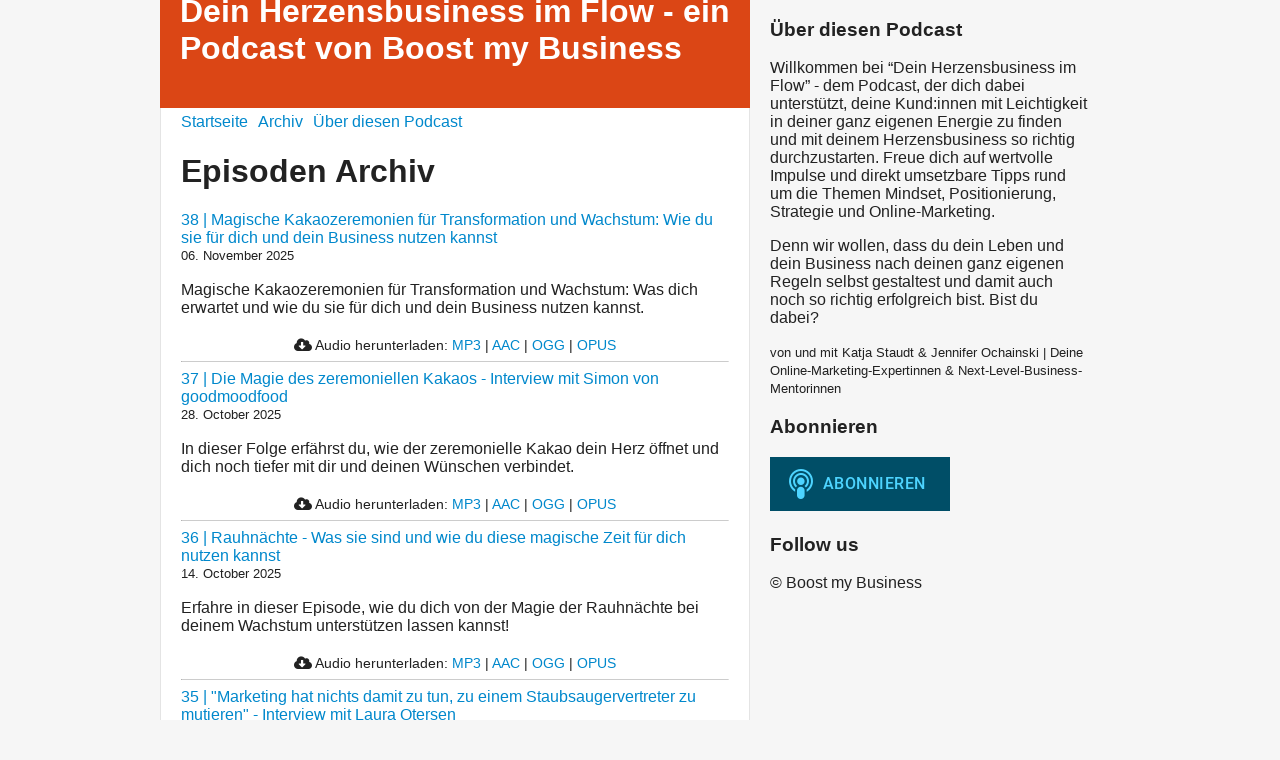

--- FILE ---
content_type: text/html; charset=utf-8
request_url: https://boost-my-business.podigee.io/archive
body_size: 4317
content:
<!DOCTYPE html>
<html lang="de">
  <head>
    <meta charset="utf-8">
    <meta http-equiv="X-UA-Compatible" content="IE=edge,chrome=1">

    <title>
      Dein Herzensbusiness im Flow - ein Podcast von Boost my Business
    </title>

    <meta name="viewport" content="width=device-width, initial-scale=1">

    <meta content="podigee.com" name="generator" />
<meta content="Willkommen bei “Dein Herzensbusiness im Flow” - dem Podcast, der dich dabei unterstützt, deine Kund:innen mit Leichtigkeit in deiner ganz eigenen Energie zu finden und mit deinem Herzensbusiness so richtig durchzustarten. Freue dich auf wertvolle Impulse und direkt umsetzbare Tipps rund um die Themen Mindset, Positionierung, Strategie und Online-Marketing.

Denn wir wollen, dass du dein Leben und dein Business nach deinen ganz eigenen Regeln selbst gestaltest und damit auch noch so richtig erfolgreich bist. Bist du dabei?" name="description" />
<meta content="Katja Staudt &amp; Jennifer Ochainski | Deine Online-Marketing-Expertinnen &amp; Next-Level-Business-Mentorinnen" name="author" />
<meta name="keywords" />

    <meta property="og:title" content="Dein Herzensbusiness im Flow - ein Podcast von Boost my Business" />
<meta property="og:description" content="Willkommen bei “Dein Herzensbusiness im Flow” - dem Podcast, der dich dabei unterstützt, deine Kund:innen mit Leichtigkeit in deiner ganz eigenen Energie zu finden und mit deinem Herzensbusiness so richtig durchzustarten. Freue dich auf wertvolle Impulse und direkt umsetzbare Tipps rund um die Themen Mindset, Positionierung, Strategie und Online-Marketing.

Denn wir wollen, dass du dein Leben und dein Business nach deinen ganz eigenen Regeln selbst gestaltest und damit auch noch so richtig erfolgreich bist. Bist du dabei?" />
<meta property="og:type" content="website" />
<meta property="og:url" content="https://boost-my-business.podigee.io/archive" />
<meta property="og:image" content="https://images.podigee-cdn.net/0x,syNPhI2zT48zY5vjtdNZ9aU41lfZUofIHqxrHprWaow0=/https://main.podigee-cdn.net/uploads/u12190/a32786e7-b91b-4c6b-82c2-ba77b5c4c5b8.jpg" />
<meta property="og:site_name" content="Dein Herzensbusiness im Flow - ein Podcast von Boost my Business" />
<meta name="twitter:card" content="summary_large_image" />
<meta name="twitter:url" content="https://boost-my-business.podigee.io/archive" />
<meta name="twitter:title" content="Dein Herzensbusiness im Flow - ein Podcast von Boost my Business" />
<meta name="twitter:description" content="Willkommen bei “Dein Herzensbusiness im Flow” - dem Podcast, der dich dabei unterstützt, deine Kund:innen mit Leichtigkeit in deiner ganz eigenen Energie zu finden und mit deinem Herzensbusiness so richtig durchzustarten. Freue dich auf wertvolle Impulse und direkt umsetzbare Tipps rund um die Themen Mindset, Positionierung, Strategie und Online-Marketing.

Denn wir wollen, dass du dein Leben und dein Business nach deinen ganz eigenen Regeln selbst gestaltest und damit auch noch so richtig erfolgreich bist. Bist du dabei?" />
<meta name="twitter:image" content="https://images.podigee-cdn.net/0x,syNPhI2zT48zY5vjtdNZ9aU41lfZUofIHqxrHprWaow0=/https://main.podigee-cdn.net/uploads/u12190/a32786e7-b91b-4c6b-82c2-ba77b5c4c5b8.jpg" />
<meta itemprop="name" content="Dein Herzensbusiness im Flow - ein Podcast von Boost my Business" />
<meta itemprop="description" content="Willkommen bei “Dein Herzensbusiness im Flow” - dem Podcast, der dich dabei unterstützt, deine Kund:innen mit Leichtigkeit in deiner ganz eigenen Energie zu finden und mit deinem Herzensbusiness so richtig durchzustarten. Freue dich auf wertvolle Impulse und direkt umsetzbare Tipps rund um die Themen Mindset, Positionierung, Strategie und Online-Marketing.

Denn wir wollen, dass du dein Leben und dein Business nach deinen ganz eigenen Regeln selbst gestaltest und damit auch noch so richtig erfolgreich bist. Bist du dabei?" />
<meta itemprop="image" content="https://images.podigee-cdn.net/0x,syNPhI2zT48zY5vjtdNZ9aU41lfZUofIHqxrHprWaow0=/https://main.podigee-cdn.net/uploads/u12190/a32786e7-b91b-4c6b-82c2-ba77b5c4c5b8.jpg" />

      <meta name="apple-itunes-app" content="app-id=1502460724">

    <link rel="canonical" href="https://boost-my-business.podigee.io/archive">
    <link rel="icon" href="/assets/favicons/favicon-96x96-e595067f367308346f53dde5921f8c405a8768e68e5594a49009ca9e6d6666fe.png" type="image/png">

    <link rel="stylesheet" href="/assets/fontawesome-49b2499398529056d550aba5dd2a0e0565f65ff3d8f9005d4891f6de96024560.css" media="all" />
    
    <link rel="stylesheet" href="/assets/blog-7233c08c7e31d828b4368f0c1b41ab74e3b3a711221bd9a75ddb45177323836a.css" media="all" />
      <link rel="stylesheet" media="all" href="/stylesheets/application.css"></link>

    <meta name="csrf-param" content="authenticity_token" />
<meta name="csrf-token" content="tgUBQ1LvQo9RqI_IYQ-NvKi4V5f_B6W3Br0LgnYnppAjQjuJoJlSUbN_o9_G4pP-t6HoutNAb2Qv3nca4UVv1g" />
    <script src="/assets/custom/application-217344c0fb04361f546c6e6e17d19e5928b553492351fe8bfcf795629596a7bf.js"></script>

    <script src="https://player.podigee-cdn.net/podcast-player/javascripts/podigee-podcast-player-direct.js" class="podigee-podcast-player-direct"></script>

    <link rel="alternate" type="application/rss+xml" title="Dein Herzensbusiness im Flow - ein Podcast von Boost my Business" href="https://boost-my-business.podigee.io/feed/mp3"></link>


    
  </head>

  <body id="blog" class="">

    <div class="section-main">
  <header class="meta">
    <div class="top-image">
      <img alt="Dein Herzensbusiness im Flow - ein Podcast von Boost my Business" src="/assets/blog-default-header-315787ceb779512c68314dd4f9309a224a733f27893d310e1a0a0a2b71966bde.png">
    </div>
    <div class="title">
      <h1>
        Dein Herzensbusiness im Flow - ein Podcast von Boost my Business
      </h1>
      <p>
        
      </p>
    </div>
  </header>
  <div class="posts">
    <nav class="navigation">
  <ul class="unstyled">
    <li>
      <a href="/">Startseite</a>
    </li>
    <li>
      <a href="/archive">Archiv</a>
    </li>
    <li>
      <a href="/about">Über diesen Podcast</a>
    </li>
  </ul>
</nav>


    <h1>Episoden Archiv</h1>

<ul class="unstyled archive">
  
    <li>
      <a href="/185-magische-kakaozeremonien-fuer-transformation-und-wachstum" title="38 | Magische Kakaozeremonien für Transformation und Wachstum: Wie du sie für dich und dein Business nutzen kannst">38 | Magische Kakaozeremonien für Transformation und Wachstum: Wie du sie für dich und dein Business nutzen kannst</a>
      <small><time><span class="js-podigee-timestamp podigee-timestamp" data-timestamp="1762421757" data-format="%d. %B %Y"></span><noscript><span>2025-11-06 09:35:57 UTC</span></noscript></time></small>
      <p><p>Magische Kakaozeremonien für Transformation und Wachstum: Was dich erwartet und wie du sie für dich und dein Business nutzen kannst.</p></p>
      <div class='post-media-player-downloads'>
<i class='fas fa-cloud-download-alt'></i>
Audio herunterladen:
<a download="magische-kakaozeremonien-fuer-transformation-und-wachstum.mp3" href="https://audio.podigee-cdn.net/2197644-m-be518067dcb64fae25f089ce9ce1df9f.mp3?source=web_download&amp;dl=1">MP3</a>
|
<a download="magische-kakaozeremonien-fuer-transformation-und-wachstum.m4a" href="https://audio.podigee-cdn.net/2197644-m-be518067dcb64fae25f089ce9ce1df9f.m4a?source=web_download&amp;dl=1">AAC</a>
|
<a download="magische-kakaozeremonien-fuer-transformation-und-wachstum.vorbis" href="https://audio.podigee-cdn.net/2197644-m-be518067dcb64fae25f089ce9ce1df9f.ogg?source=web_download&amp;dl=1">OGG</a>
|
<a download="magische-kakaozeremonien-fuer-transformation-und-wachstum.opus" href="https://audio.podigee-cdn.net/2197644-m-be518067dcb64fae25f089ce9ce1df9f.opus?source=web_download&amp;dl=1">OPUS</a>

</div>

      <hr>
    </li>
  
    <li>
      <a href="/184-die-magie-des-zeremoniellen-kakaos-interview-mit-simon-von-good-mood-food" title="37 | Die Magie des zeremoniellen Kakaos - Interview mit Simon von goodmoodfood ">37 | Die Magie des zeremoniellen Kakaos - Interview mit Simon von goodmoodfood </a>
      <small><time><span class="js-podigee-timestamp podigee-timestamp" data-timestamp="1761650388" data-format="%d. %B %Y"></span><noscript><span>2025-10-28 11:19:48 UTC</span></noscript></time></small>
      <p><p>In dieser Folge erfährst du, wie der zeremonielle Kakao dein Herz öffnet und dich noch tiefer mit dir und deinen Wünschen verbindet.</p></p>
      <div class='post-media-player-downloads'>
<i class='fas fa-cloud-download-alt'></i>
Audio herunterladen:
<a download="die-magie-des-zeremoniellen-kakaos-interview-mit-simon-von-good-mood-food.mp3" href="https://audio.podigee-cdn.net/2183327-m-0d9d4cbb5e506ddd2e0ac4246218a80d.mp3?source=web_download&amp;dl=1">MP3</a>
|
<a download="die-magie-des-zeremoniellen-kakaos-interview-mit-simon-von-good-mood-food.m4a" href="https://audio.podigee-cdn.net/2183327-m-0d9d4cbb5e506ddd2e0ac4246218a80d.m4a?source=web_download&amp;dl=1">AAC</a>
|
<a download="die-magie-des-zeremoniellen-kakaos-interview-mit-simon-von-good-mood-food.vorbis" href="https://audio.podigee-cdn.net/2183327-m-0d9d4cbb5e506ddd2e0ac4246218a80d.ogg?source=web_download&amp;dl=1">OGG</a>
|
<a download="die-magie-des-zeremoniellen-kakaos-interview-mit-simon-von-good-mood-food.opus" href="https://audio.podigee-cdn.net/2183327-m-0d9d4cbb5e506ddd2e0ac4246218a80d.opus?source=web_download&amp;dl=1">OPUS</a>

</div>

      <hr>
    </li>
  
    <li>
      <a href="/183-rauhnaechte-was-sie-sind-und-wie-du-diese-magische-zeit-fuer-dich-nutzen-kannst" title="36 | Rauhnächte - Was sie sind und wie du diese magische Zeit für dich nutzen kannst">36 | Rauhnächte - Was sie sind und wie du diese magische Zeit für dich nutzen kannst</a>
      <small><time><span class="js-podigee-timestamp podigee-timestamp" data-timestamp="1760449918" data-format="%d. %B %Y"></span><noscript><span>2025-10-14 13:51:58 UTC</span></noscript></time></small>
      <p><p>Erfahre in dieser Episode, wie du dich von der Magie der Rauhnächte bei deinem Wachstum unterstützen lassen kannst!</p></p>
      <div class='post-media-player-downloads'>
<i class='fas fa-cloud-download-alt'></i>
Audio herunterladen:
<a download="rauhnaechte-was-sie-sind-und-wie-du-diese-magische-zeit-fuer-dich-nutzen-kannst.mp3" href="https://audio.podigee-cdn.net/2159296-m-c150398c20e91976213f5229b084127d.mp3?source=web_download&amp;dl=1">MP3</a>
|
<a download="rauhnaechte-was-sie-sind-und-wie-du-diese-magische-zeit-fuer-dich-nutzen-kannst.m4a" href="https://audio.podigee-cdn.net/2159296-m-c150398c20e91976213f5229b084127d.m4a?source=web_download&amp;dl=1">AAC</a>
|
<a download="rauhnaechte-was-sie-sind-und-wie-du-diese-magische-zeit-fuer-dich-nutzen-kannst.vorbis" href="https://audio.podigee-cdn.net/2159296-m-c150398c20e91976213f5229b084127d.ogg?source=web_download&amp;dl=1">OGG</a>
|
<a download="rauhnaechte-was-sie-sind-und-wie-du-diese-magische-zeit-fuer-dich-nutzen-kannst.opus" href="https://audio.podigee-cdn.net/2159296-m-c150398c20e91976213f5229b084127d.opus?source=web_download&amp;dl=1">OPUS</a>

</div>

      <hr>
    </li>
  
    <li>
      <a href="/181-marketing-hat-nichts-damit-zu-tun-zu-einem-staubsaugervertreter-zu-mutieren-interview-mit-laura-otersen" title="35 | "Marketing hat nichts damit zu tun, zu einem Staubsaugervertreter zu mutieren" - Interview mit Laura Otersen">35 | "Marketing hat nichts damit zu tun, zu einem Staubsaugervertreter zu mutieren" - Interview mit Laura Otersen</a>
      <small><time><span class="js-podigee-timestamp podigee-timestamp" data-timestamp="1726640599" data-format="%d. %B %Y"></span><noscript><span>2024-09-18 06:23:19 UTC</span></noscript></time></small>
      <p><p>Sondern kann frisch und fröhlich zur eigenen Persönlichkeit ausgerichtet werden</p></p>
      <div class='post-media-player-downloads'>
<i class='fas fa-cloud-download-alt'></i>
Audio herunterladen:
<a download="marketing-hat-nichts-damit-zu-tun-zu-einem-staubsaugervertreter-zu-mutieren-interview-mit-laura-otersen.mp3" href="https://audio.podigee-cdn.net/1601575-m-e8512851f42d538aa68f6913b07b1502.mp3?source=web_download&amp;dl=1">MP3</a>
|
<a download="marketing-hat-nichts-damit-zu-tun-zu-einem-staubsaugervertreter-zu-mutieren-interview-mit-laura-otersen.m4a" href="https://audio.podigee-cdn.net/1601575-m-e8512851f42d538aa68f6913b07b1502.m4a?source=web_download&amp;dl=1">AAC</a>
|
<a download="marketing-hat-nichts-damit-zu-tun-zu-einem-staubsaugervertreter-zu-mutieren-interview-mit-laura-otersen.vorbis" href="https://audio.podigee-cdn.net/1601575-m-e8512851f42d538aa68f6913b07b1502.ogg?source=web_download&amp;dl=1">OGG</a>
|
<a download="marketing-hat-nichts-damit-zu-tun-zu-einem-staubsaugervertreter-zu-mutieren-interview-mit-laura-otersen.opus" href="https://audio.podigee-cdn.net/1601575-m-e8512851f42d538aa68f6913b07b1502.opus?source=web_download&amp;dl=1">OPUS</a>

</div>

      <hr>
    </li>
  
    <li>
      <a href="/180-marketing-das-zu-dir-passt-und-spass-macht" title="34 | Marketing, das zu dir passt und Spaß macht? Geht!">34 | Marketing, das zu dir passt und Spaß macht? Geht!</a>
      <small><time><span class="js-podigee-timestamp podigee-timestamp" data-timestamp="1726260587" data-format="%d. %B %Y"></span><noscript><span>2024-09-13 20:49:47 UTC</span></noscript></time></small>
      <p><p>Finde genau die Marketing-Strategie, die zu dir und deinem Business passt</p></p>
      <div class='post-media-player-downloads'>
<i class='fas fa-cloud-download-alt'></i>
Audio herunterladen:
<a download="marketing-das-zu-dir-passt-und-spass-macht.mp3" href="https://audio.podigee-cdn.net/1596875-m-a61ec9b557eea3c3e07d956074954fce.mp3?source=web_download&amp;dl=1">MP3</a>
|
<a download="marketing-das-zu-dir-passt-und-spass-macht.m4a" href="https://audio.podigee-cdn.net/1596875-m-a61ec9b557eea3c3e07d956074954fce.m4a?source=web_download&amp;dl=1">AAC</a>
|
<a download="marketing-das-zu-dir-passt-und-spass-macht.vorbis" href="https://audio.podigee-cdn.net/1596875-m-a61ec9b557eea3c3e07d956074954fce.ogg?source=web_download&amp;dl=1">OGG</a>
|
<a download="marketing-das-zu-dir-passt-und-spass-macht.opus" href="https://audio.podigee-cdn.net/1596875-m-a61ec9b557eea3c3e07d956074954fce.opus?source=web_download&amp;dl=1">OPUS</a>

</div>

      <hr>
    </li>
  
    <li>
      <a href="/179-wir-koennen-unsere-zukunft-nur-verandern-wenn-wir-uns-selbst-kennen-interview-mit-nasib-moazeni" title="33 | Wir können unsere Zukunft nur verändern, wenn wir uns selbst kennen - Interview mit Nasib Moazeni">33 | Wir können unsere Zukunft nur verändern, wenn wir uns selbst kennen - Interview mit Nasib Moazeni</a>
      <small><time><span class="js-podigee-timestamp podigee-timestamp" data-timestamp="1723710653" data-format="%d. %B %Y"></span><noscript><span>2024-08-15 08:30:53 UTC</span></noscript></time></small>
      <p><p>Lebe selbstbestimmt dein perfektes Leben und Business</p></p>
      <div class='post-media-player-downloads'>
<i class='fas fa-cloud-download-alt'></i>
Audio herunterladen:
<a download="wir-koennen-unsere-zukunft-nur-verandern-wenn-wir-uns-selbst-kennen-interview-mit-nasib-moazeni.mp3" href="https://audio.podigee-cdn.net/1564498-m-47e1bbb766c6f1cee23ffaea1c40f467.mp3?source=web_download&amp;dl=1">MP3</a>
|
<a download="wir-koennen-unsere-zukunft-nur-verandern-wenn-wir-uns-selbst-kennen-interview-mit-nasib-moazeni.m4a" href="https://audio.podigee-cdn.net/1564498-m-47e1bbb766c6f1cee23ffaea1c40f467.m4a?source=web_download&amp;dl=1">AAC</a>
|
<a download="wir-koennen-unsere-zukunft-nur-verandern-wenn-wir-uns-selbst-kennen-interview-mit-nasib-moazeni.vorbis" href="https://audio.podigee-cdn.net/1564498-m-47e1bbb766c6f1cee23ffaea1c40f467.ogg?source=web_download&amp;dl=1">OGG</a>
|
<a download="wir-koennen-unsere-zukunft-nur-verandern-wenn-wir-uns-selbst-kennen-interview-mit-nasib-moazeni.opus" href="https://audio.podigee-cdn.net/1564498-m-47e1bbb766c6f1cee23ffaea1c40f467.opus?source=web_download&amp;dl=1">OPUS</a>

</div>

      <hr>
    </li>
  
    <li>
      <a href="/178-nutze-die-kraft-des-weiblichen-zyklus-fuer-dein-business-interview-constanze-baier-unverschamtweiblich" title="32 |  "Nutze die Kraft des weiblichen Zyklus für dein Business" - Interview mit Constanze Baier von #unverschämtWEIBLICH">32 |  "Nutze die Kraft des weiblichen Zyklus für dein Business" - Interview mit Constanze Baier von #unverschämtWEIBLICH</a>
      <small><time><span class="js-podigee-timestamp podigee-timestamp" data-timestamp="1722354285" data-format="%d. %B %Y"></span><noscript><span>2024-07-30 15:44:45 UTC</span></noscript></time></small>
      <p><p>Erlaube dir nach deinem eigenen Rhythmus zu arbeiten und zu leben</p></p>
      <div class='post-media-player-downloads'>
<i class='fas fa-cloud-download-alt'></i>
Audio herunterladen:
<a download="nutze-die-kraft-des-weiblichen-zyklus-fuer-dein-business-interview-constanze-baier-unverschamtweiblich.mp3" href="https://audio.podigee-cdn.net/1549223-m-5b1b71026945fb5a001e8fcc35ee721e.mp3?source=web_download&amp;dl=1">MP3</a>
|
<a download="nutze-die-kraft-des-weiblichen-zyklus-fuer-dein-business-interview-constanze-baier-unverschamtweiblich.m4a" href="https://audio.podigee-cdn.net/1549223-m-5b1b71026945fb5a001e8fcc35ee721e.m4a?source=web_download&amp;dl=1">AAC</a>
|
<a download="nutze-die-kraft-des-weiblichen-zyklus-fuer-dein-business-interview-constanze-baier-unverschamtweiblich.vorbis" href="https://audio.podigee-cdn.net/1549223-m-5b1b71026945fb5a001e8fcc35ee721e.ogg?source=web_download&amp;dl=1">OGG</a>
|
<a download="nutze-die-kraft-des-weiblichen-zyklus-fuer-dein-business-interview-constanze-baier-unverschamtweiblich.opus" href="https://audio.podigee-cdn.net/1549223-m-5b1b71026945fb5a001e8fcc35ee721e.opus?source=web_download&amp;dl=1">OPUS</a>

</div>

      <hr>
    </li>
  
    <li>
      <a href="/177-kakaozeremonie-was-dich-erwartet-und-wie-du-sie-fuer-dein-business-nutzen-kannst" title="31 | Kakaozeremonie: Was dich erwartet und wie du sie für dein Business nutzen kannst">31 | Kakaozeremonie: Was dich erwartet und wie du sie für dein Business nutzen kannst</a>
      <small><time><span class="js-podigee-timestamp podigee-timestamp" data-timestamp="1721722338" data-format="%d. %B %Y"></span><noscript><span>2024-07-23 08:12:18 UTC</span></noscript></time></small>
      <p><p>Finde mehr Klarheit und komm in deine volle Kraft - Warum sich Kakaozeremonien perfekt für einen  regelmäßigen Self-Check-In eignen</p></p>
      <div class='post-media-player-downloads'>
<i class='fas fa-cloud-download-alt'></i>
Audio herunterladen:
<a download="kakaozeremonie-was-dich-erwartet-und-wie-du-sie-fuer-dein-business-nutzen-kannst.mp3" href="https://audio.podigee-cdn.net/1541451-m-988a2979ac49cc688aa1a4f6c8b94795.mp3?source=web_download&amp;dl=1">MP3</a>
|
<a download="kakaozeremonie-was-dich-erwartet-und-wie-du-sie-fuer-dein-business-nutzen-kannst.m4a" href="https://audio.podigee-cdn.net/1541451-m-988a2979ac49cc688aa1a4f6c8b94795.m4a?source=web_download&amp;dl=1">AAC</a>
|
<a download="kakaozeremonie-was-dich-erwartet-und-wie-du-sie-fuer-dein-business-nutzen-kannst.vorbis" href="https://audio.podigee-cdn.net/1541451-m-988a2979ac49cc688aa1a4f6c8b94795.ogg?source=web_download&amp;dl=1">OGG</a>
|
<a download="kakaozeremonie-was-dich-erwartet-und-wie-du-sie-fuer-dein-business-nutzen-kannst.opus" href="https://audio.podigee-cdn.net/1541451-m-988a2979ac49cc688aa1a4f6c8b94795.opus?source=web_download&amp;dl=1">OPUS</a>

</div>

      <hr>
    </li>
  
    <li>
      <a href="/176-berufung-finden-was-du-tun-kannst-wenn-du-dein-wahres-warum-suchst" title="30 | Berufung finden - Was du tun kannst, wenn du dein wahres Warum suchst">30 | Berufung finden - Was du tun kannst, wenn du dein wahres Warum suchst</a>
      <small><time><span class="js-podigee-timestamp podigee-timestamp" data-timestamp="1718316020" data-format="%d. %B %Y"></span><noscript><span>2024-06-13 22:00:20 UTC</span></noscript></time></small>
      <p><p>6 Schritte, die dir dabei helfen, dich mit deiner wahren Berufung zu verbinden und erfüllt durch deinen Business-Alltag zu sparklen</p></p>
      <div class='post-media-player-downloads'>
<i class='fas fa-cloud-download-alt'></i>
Audio herunterladen:
<a download="berufung-finden-was-du-tun-kannst-wenn-du-dein-wahres-warum-suchst.mp3" href="https://audio.podigee-cdn.net/1501206-m-15f4de869cf8e6e09a65201b5a835dfe.mp3?source=web_download&amp;dl=1">MP3</a>
|
<a download="berufung-finden-was-du-tun-kannst-wenn-du-dein-wahres-warum-suchst.m4a" href="https://audio.podigee-cdn.net/1501206-m-15f4de869cf8e6e09a65201b5a835dfe.m4a?source=web_download&amp;dl=1">AAC</a>
|
<a download="berufung-finden-was-du-tun-kannst-wenn-du-dein-wahres-warum-suchst.vorbis" href="https://audio.podigee-cdn.net/1501206-m-15f4de869cf8e6e09a65201b5a835dfe.ogg?source=web_download&amp;dl=1">OGG</a>
|
<a download="berufung-finden-was-du-tun-kannst-wenn-du-dein-wahres-warum-suchst.opus" href="https://audio.podigee-cdn.net/1501206-m-15f4de869cf8e6e09a65201b5a835dfe.opus?source=web_download&amp;dl=1">OPUS</a>

</div>

      <hr>
    </li>
  
    <li>
      <a href="/175-selbststaendigkeit-ist-nichts-fur-feiglinge-interview-mit-aleksandra-petrova" title="29 | "Selbstständigkeit ist nichts für Feiglinge" - Interview mit Aleks Petrova">29 | "Selbstständigkeit ist nichts für Feiglinge" - Interview mit Aleks Petrova</a>
      <small><time><span class="js-podigee-timestamp podigee-timestamp" data-timestamp="1715693820" data-format="%d. %B %Y"></span><noscript><span>2024-05-14 13:37:00 UTC</span></noscript></time></small>
      <p><p>Aber unglaublich erfüllend, wenn du deinem Herzen folgst - Interview mit Aleksandra Petrova zu ihren magischsten Aha-Momenten aus Find your Inner Sparkle</p></p>
      <div class='post-media-player-downloads'>
<i class='fas fa-cloud-download-alt'></i>
Audio herunterladen:
<a download="selbststaendigkeit-ist-nichts-fur-feiglinge-interview-mit-aleksandra-petrova.mp3" href="https://audio.podigee-cdn.net/1468086-m-c1726b403370c8906fe5e474a8dcfc60.mp3?source=web_download&amp;dl=1">MP3</a>
|
<a download="selbststaendigkeit-ist-nichts-fur-feiglinge-interview-mit-aleksandra-petrova.m4a" href="https://audio.podigee-cdn.net/1468086-m-c1726b403370c8906fe5e474a8dcfc60.m4a?source=web_download&amp;dl=1">AAC</a>
|
<a download="selbststaendigkeit-ist-nichts-fur-feiglinge-interview-mit-aleksandra-petrova.vorbis" href="https://audio.podigee-cdn.net/1468086-m-c1726b403370c8906fe5e474a8dcfc60.ogg?source=web_download&amp;dl=1">OGG</a>
|
<a download="selbststaendigkeit-ist-nichts-fur-feiglinge-interview-mit-aleksandra-petrova.opus" href="https://audio.podigee-cdn.net/1468086-m-c1726b403370c8906fe5e474a8dcfc60.opus?source=web_download&amp;dl=1">OPUS</a>

</div>

      <hr>
    </li>
  
</ul>

<div class="pagination">
  
  <a class="pagination_next_link" rel="next" href="/archive/page/2">Nächste Seite &gt;</a>
</div>
  </div>
</div>

<div class="section-sidebar">
  <h3>
    Über diesen Podcast
  </h3>
  <p>
    <p>Willkommen bei “Dein Herzensbusiness im Flow” - dem Podcast, der dich dabei unterstützt, deine Kund:innen mit Leichtigkeit in deiner ganz eigenen Energie zu finden und mit deinem Herzensbusiness so richtig durchzustarten. Freue dich auf wertvolle Impulse und direkt umsetzbare Tipps rund um die Themen Mindset, Positionierung, Strategie und Online-Marketing.</p>

<p>Denn wir wollen, dass du dein Leben und dein Business nach deinen ganz eigenen Regeln selbst gestaltest und damit auch noch so richtig erfolgreich bist. Bist du dabei?</p>
  </p>
  <small>
    von und mit Katja Staudt & Jennifer Ochainski | Deine Online-Marketing-Expertinnen & Next-Level-Business-Mentorinnen
  </small>

  <h3>
    Abonnieren
  </h3>

  
    <script>
  window["podcastDataf0f76ddcbf38b24838b6"] = {"title":"Dein Herzensbusiness im Flow - ein Podcast von Boost my Business","subtitle":"","description":"\u003cp\u003eWillkommen bei “Dein Herzensbusiness im Flow” - dem Podcast, der dich dabei unterstützt, deine Kund:innen mit Leichtigkeit in deiner ganz eigenen Energie zu finden und mit deinem Herzensbusiness so richtig durchzustarten. Freue dich auf wertvolle Impulse und direkt umsetzbare Tipps rund um die Themen Mindset, Positionierung, Strategie und Online-Marketing.\u003c/p\u003e\n\n\u003cp\u003eDenn wir wollen, dass du dein Leben und dein Business nach deinen ganz eigenen Regeln selbst gestaltest und damit auch noch so richtig erfolgreich bist. Bist du dabei?\u003c/p\u003e","cover":"https://images.podigee-cdn.net/400x,syNPhI2zT48zY5vjtdNZ9aU41lfZUofIHqxrHprWaow0=/https://main.podigee-cdn.net/uploads/u12190/a32786e7-b91b-4c6b-82c2-ba77b5c4c5b8.jpg","feeds":[{"type":"audio","format":"mp3","url":"https://boost-my-business.podigee.io/feed/mp3","directory-url-itunes":"https://podcasts.apple.com/podcast/id1502460724"}],"configuration":{"autoWidth":null,"color":"#004e67","enabled":true,"format":null,"size":"big","style":null,"language":"de"}};
</script>
<script class='podlove-subscribe-button' data-color='#004e67' data-json-data='podcastDataf0f76ddcbf38b24838b6' data-language='de' data-size='big' src='https://player.podigee-cdn.net/subscribe-button/javascripts/app.js'></script>

  

  <h3>
    Follow us
  </h3>

  

  <ul class="follow unstyled">
    
    
    
  </ul>
  
  
  
  <p class="copyright">© Boost my Business</p>
</div>



  </body>
</html>
